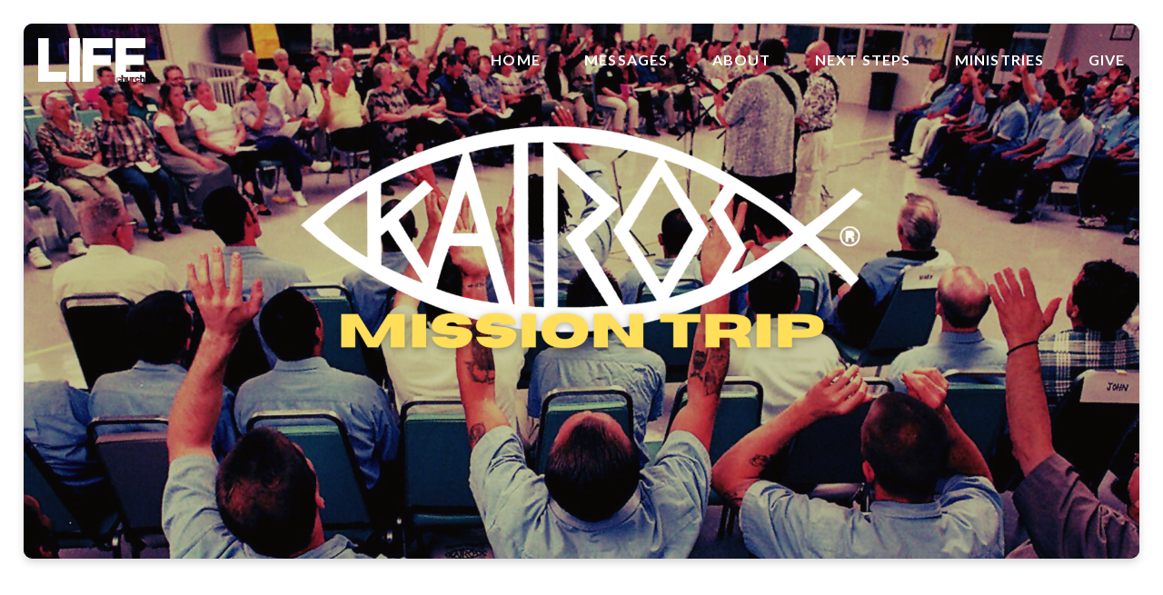

--- FILE ---
content_type: text/html; charset=UTF-8
request_url: https://yourlifechurch.org/event/kairos-trip/
body_size: 7056
content:

<!DOCTYPE html><!--[if lt IE 7]> <html class="no-js lt-ie9 lt-ie8 lt-ie7" lang="en-US"> <![endif]--><!--[if IE 7]> <html class="no-js lt-ie9 lt-ie8" lang="en-US"> <![endif]--><!--[if IE 8]> <html class="no-js lt-ie9" lang="en-US"> <![endif]--><!--[if gt IE 8]><!--> <html class="no-js" lang="en-US"> <!--<![endif]--><head> <meta charset="utf-8"> <title>Kairos Prison Ministry Trip | Life Church</title> <meta name="viewport" content="width=device-width, initial-scale=1"> <link rel="profile" href="http://gmpg.org/xfn/11"> <link rel="pingback" href="https://yourlifechurch.org/xmlrpc.php"> <link rel='dns-prefetch' href='//cdnjs.cloudflare.com'/><link rel='dns-prefetch' href='//js.stripe.com'/><link rel='dns-prefetch' href='//lifechurchleander.thechurchco.com'/><link rel='dns-prefetch' href='//s.w.org'/> <script type="text/javascript">
			window._wpemojiSettings = {"baseUrl":"https:\/\/s.w.org\/images\/core\/emoji\/2.3\/72x72\/","ext":".png","svgUrl":"https:\/\/s.w.org\/images\/core\/emoji\/2.3\/svg\/","svgExt":".svg","source":{"wpemoji":"https:\/\/yourlifechurch.org\/wp-includes\/js\/wp-emoji.js?ver=2.8.0","twemoji":"https:\/\/yourlifechurch.org\/wp-includes\/js\/twemoji.js?ver=2.8.0"}};
			( function( window, document, settings ) {
	var src, ready, ii, tests;

	/*
	 * Create a canvas element for testing native browser support
	 * of emoji.
	 */
	var canvas = document.createElement( 'canvas' );
	var context = canvas.getContext && canvas.getContext( '2d' );

	/**
	 * Check if two sets of Emoji characters render the same.
	 *
	 * @param set1 array Set of Emoji characters.
	 * @param set2 array Set of Emoji characters.
	 * @returns {boolean} True if the two sets render the same.
	 */
	function emojiSetsRenderIdentically( set1, set2 ) {
		var stringFromCharCode = String.fromCharCode;

		// Cleanup from previous test.
		context.clearRect( 0, 0, canvas.width, canvas.height );
		context.fillText( stringFromCharCode.apply( this, set1 ), 0, 0 );
		var rendered1 = canvas.toDataURL();

		// Cleanup from previous test.
		context.clearRect( 0, 0, canvas.width, canvas.height );
		context.fillText( stringFromCharCode.apply( this, set2 ), 0, 0 );
		var rendered2 = canvas.toDataURL();

		return rendered1 === rendered2;
	}

	/**
	 * Detect if the browser supports rendering emoji or flag emoji. Flag emoji are a single glyph
	 * made of two characters, so some browsers (notably, Firefox OS X) don't support them.
	 *
	 * @since 4.2.0
	 *
	 * @param type {String} Whether to test for support of "flag" or "emoji".
	 * @return {Boolean} True if the browser can render emoji, false if it cannot.
	 */
	function browserSupportsEmoji( type ) {
		var isIdentical;

		if ( ! context || ! context.fillText ) {
			return false;
		}

		/*
		 * Chrome on OS X added native emoji rendering in M41. Unfortunately,
		 * it doesn't work when the font is bolder than 500 weight. So, we
		 * check for bold rendering support to avoid invisible emoji in Chrome.
		 */
		context.textBaseline = 'top';
		context.font = '600 32px Arial';

		switch ( type ) {
			case 'flag':
				/*
				 * Test for UN flag compatibility. This is the least supported of the letter locale flags,
				 * so gives us an easy test for full support.
				 *
				 * To test for support, we try to render it, and compare the rendering to how it would look if
				 * the browser doesn't render it correctly ([U] + [N]).
				 */
				isIdentical = emojiSetsRenderIdentically(
					[ 55356, 56826, 55356, 56819 ],
					[ 55356, 56826, 8203, 55356, 56819 ]
				);

				if ( isIdentical ) {
					return false;
				}

				/*
				 * Test for English flag compatibility. England is a country in the United Kingdom, it
				 * does not have a two letter locale code but rather an five letter sub-division code.
				 *
				 * To test for support, we try to render it, and compare the rendering to how it would look if
				 * the browser doesn't render it correctly (black flag emoji + [G] + [B] + [E] + [N] + [G]).
				 */
				isIdentical = emojiSetsRenderIdentically(
					[ 55356, 57332, 56128, 56423, 56128, 56418, 56128, 56421, 56128, 56430, 56128, 56423, 56128, 56447 ],
					[ 55356, 57332, 8203, 56128, 56423, 8203, 56128, 56418, 8203, 56128, 56421, 8203, 56128, 56430, 8203, 56128, 56423, 8203, 56128, 56447 ]
				);

				return ! isIdentical;
			case 'emoji':
				/*
				 * Emoji 5 has fairies of all genders.
				 *
				 * To test for support, try to render a new emoji (fairy, male), then compares
				 * it to how it would look if the browser doesn't render it correctly
				 * (fairy + male sign).
				 */
				isIdentical = emojiSetsRenderIdentically(
					[ 55358, 56794, 8205, 9794, 65039 ],
					[ 55358, 56794, 8203, 9794, 65039 ]
				);
				return ! isIdentical;
		}

		return false;
	}

	function addScript( src ) {
		var script = document.createElement( 'script' );

		script.src = src;
		script.defer = script.type = 'text/javascript';
		document.getElementsByTagName( 'head' )[0].appendChild( script );
	}

	tests = Array( 'flag', 'emoji' );

	settings.supports = {
		everything: true,
		everythingExceptFlag: true
	};

	for( ii = 0; ii < tests.length; ii++ ) {
		settings.supports[ tests[ ii ] ] = browserSupportsEmoji( tests[ ii ] );

		settings.supports.everything = settings.supports.everything && settings.supports[ tests[ ii ] ];

		if ( 'flag' !== tests[ ii ] ) {
			settings.supports.everythingExceptFlag = settings.supports.everythingExceptFlag && settings.supports[ tests[ ii ] ];
		}
	}

	settings.supports.everythingExceptFlag = settings.supports.everythingExceptFlag && ! settings.supports.flag;

	settings.DOMReady = false;
	settings.readyCallback = function() {
		settings.DOMReady = true;
	};

	if ( ! settings.supports.everything ) {
		ready = function() {
			settings.readyCallback();
		};

		if ( document.addEventListener ) {
			document.addEventListener( 'DOMContentLoaded', ready, false );
			window.addEventListener( 'load', ready, false );
		} else {
			window.attachEvent( 'onload', ready );
			document.attachEvent( 'onreadystatechange', function() {
				if ( 'complete' === document.readyState ) {
					settings.readyCallback();
				}
			} );
		}

		src = settings.source || {};

		if ( src.concatemoji ) {
			addScript( src.concatemoji );
		} else if ( src.wpemoji && src.twemoji ) {
			addScript( src.twemoji );
			addScript( src.wpemoji );
		}
	}

} )( window, document, window._wpemojiSettings );
		</script> <style type="text/css">img.wp-smiley,img.emoji { display: inline !important; border: none !important; box-shadow: none !important; height: 1em !important; width: 1em !important; margin: 0 .07em !important; vertical-align: -0.1em !important; background: none !important; padding: 0 !important;}</style><link rel='stylesheet' id='thechurchco-theme-css' href='https://yourlifechurch.org/wp-content/themes/church-float/assets/dist/css/site.min.css?ver=1.5.1' type='text/css' media='all'/><script type='text/javascript' src='https://v1staticassets.thechurchco.com/includes/js/jquery/jquery.js?ver=1.12.4'></script><script type='text/javascript' src='https://v1staticassets.thechurchco.com/includes/js/jquery/jquery-migrate.js?ver=1.4.1'></script><script type='text/javascript' src='https://yourlifechurch.org/wp-content/themes/church-float/assets/dist/js/modernizr.min.js?ver=2.8.3'></script><link rel='https://api.w.org/' href='https://yourlifechurch.org/wp-json/'/><link rel="EditURI" type="application/rsd+xml" title="RSD" href="https://yourlifechurch.org/xmlrpc.php?rsd"/><link rel="wlwmanifest" type="application/wlwmanifest+xml" href="https://yourlifechurch.org/wp-includes/wlwmanifest.xml"/> <link rel='prev' title='Deck the Church!' href='https://yourlifechurch.org/event/deck-the-church/'/><link rel='next' title='Laces Back to School Shoe Event &#8211; HCCM' href='https://yourlifechurch.org/event/laces-back-to-school-shoe-event-hccm/'/><meta name="generator" content="THECHURCHCO 2.8.0"><link rel='shortlink' href='https://yourlifechurch.org/?p=3196'/><link rel="alternate" type="application/json+oembed" href="https://yourlifechurch.org/wp-json/oembed/1.0/embed?url=https%3A%2F%2Fyourlifechurch.org%2Fevent%2Fkairos-trip%2F"/><link rel="alternate" type="text/xml+oembed" href="https://yourlifechurch.org/wp-json/oembed/1.0/embed?url=https%3A%2F%2Fyourlifechurch.org%2Fevent%2Fkairos-trip%2F&#038;format=xml"/><link href='https://fonts.googleapis.com/css?family=Montserrat:400,700|Lato:400,700,300' rel='stylesheet' type='text/css'><link rel="stylesheet" id="thechurchco-customizer-css" href="/api/v1/branding.css?v=1.15" type="text/css" media="all"/><meta name="robots" content="noodp"/><meta property="og:image" content="https://thechurchco-production.s3.amazonaws.com/uploads/sites/3749/2022/07/missions-trip.png"><meta property="og:title" content="Kairos Prison Ministry Trip | Life Church"><meta property="og:url" content="https://yourlifechurch.org/event/kairos-trip/"><meta property="og:site_name" content="Life Church"><meta property="og:type" content="website"/><meta name="twitter:card" content="summary"/><meta name="twitter:title" content="Kairos Prison Ministry Trip | Life Church"/><meta name="twitter:image" content="https://thechurchco-production.s3.amazonaws.com/uploads/sites/3749/2022/07/missions-trip.png"/><link rel="canonical" href="https://yourlifechurch.org/event/kairos-trip/"/> <script>

			(function(i,s,o,g,r,a,m){i['GoogleAnalyticsObject']=r;i[r]=i[r]||function(){
				(i[r].q=i[r].q||[]).push(arguments)},i[r].l=1*new Date();a=s.createElement(o),
				m=s.getElementsByTagName(o)[0];a.async=1;a.src=g;m.parentNode.insertBefore(a,m)
			})(window,document,'script','//www.google-analytics.com/analytics.js','ga');

			// This Site
							ga('create', "UA-199076834-1", 'auto');
				ga('send', 'pageview');
						
			
			// Global Tracking
			ga('create', "UA-73740581-4", {'name':'global'});
			ga('global.send', 'pageview');

		</script> <script async src="https://www.googletagmanager.com/gtag/js?id=G-XH16RT9B1H"></script> <script>
		window.dataLayer = window.dataLayer || [];
		function gtag(){dataLayer.push(arguments);}
		gtag('js', new Date());
		gtag('config', 'G-XH16RT9B1H',{'groups':'globaltracking'});
				</script> <script>

        var thechurchcoRecaptchas = [];

        // Recaptcha: Ninja
        var thechurchcoRecaptchaOnLoadCallback = function(){

            var $ = jQuery;
            var recaptchas = {};
            var rID = 0; 

            // Get All Ninja Forms

            $('.ninja-forms-cont').each(function(index){
                
                

                rID++;

                // Scope Form
                var $form = $(this);
                var form_id = $form.context.id+'_'+rID;

                // Tracking
                var tracking = $form.closest('[data-form-tracker]').attr('data-form-tracker');
               
                // Create Container
                var $container = $('<div class="field-wrap" data-tcc-google-recaptcha><div id="'+form_id+'_recaptcha">---RECAPTCHA---</div></div>');

                // Get Submit
                var $submitWrap = $form.find('.submit-wrap');

                // Check if we are in an Iframe or not.
                // Recaptchas don't work well in iFrames so we aren't going to use them.
                if ( self !== top ) {
                    // We need to pass the recaptcha check though so lets fake an answer.
                    var $fakeRecapcha = $('<input type="hidden" name="g-recaptcha-response" value="bypassrecaptcha" />');
                    $fakeRecapcha.insertBefore($submitWrap);
                    return;
                }


                // Insert
                $container.insertBefore($submitWrap)

                // Convert to ReCaptcha
                var wigdet = grecaptcha.render(form_id+'_recaptcha', {
                    'sitekey' : '6LdOFbYUAAAAANCAQ3n-0fCDwDEKpbUTRDCM1QBt',
                });

                thechurchcoRecaptchas.push(wigdet);

                // Clear Captcha on Submit
                $submitWrap.find('[type="submit"]').on('click',function(e){

                    // Track
                    var args = { 'send_to': 'globaltracking' }
                    if(tracking) {
                        gtag('event', tracking, {});
                        gtag('event', tracking, args);
                    }


                    // Reset
                    setTimeout(function(){
                        for(var i=0; i < thechurchcoRecaptchas.length; i++){
                            grecaptcha.reset(thechurchcoRecaptchas[i]);
                        }
                    },5000);
                })

            });

            // Signup Form.
            // if(window.Signup) window.Signup.setupGoogleRecaptcha();

        }

    </script> <link rel="icon" href="https://res.cloudinary.com/thechurchcoproduction/image/fetch/f_auto/https://thechurchco-production.s3.amazonaws.com/uploads/sites/3749/2016/03/cropped-logo-icon-grey-32x32.png" sizes="32x32"/><link rel="icon" href="https://res.cloudinary.com/thechurchcoproduction/image/fetch/f_auto/https://thechurchco-production.s3.amazonaws.com/uploads/sites/3749/2016/03/cropped-logo-icon-grey-192x192.png" sizes="192x192"/><link rel="apple-touch-icon-precomposed" href="https://res.cloudinary.com/thechurchcoproduction/image/fetch/f_auto/https://thechurchco-production.s3.amazonaws.com/uploads/sites/3749/2016/03/cropped-logo-icon-grey-180x180.png"/><meta name="msapplication-TileImage" content="https://res.cloudinary.com/thechurchcoproduction/image/fetch/f_auto/https://thechurchco-production.s3.amazonaws.com/uploads/sites/3749/2016/03/cropped-logo-icon-grey-270x270.png"/></head><body class="events-template-default single single-events postid-3196"><main class="tcc-main-content"> <div class="top-bar navigation-display-transparent "> <div class="top-bar-container"> <div class="logo logo-landscape default"><a href="/"><img src="https://thechurchco-production.s3.amazonaws.com/uploads/sites/3749/2021/05/LFC233-Logo-4.png" loading="lazy"></a></div> <nav class="primary"> <ul id="menu-main-menu-1" class="menu-primary"><li class="menu-item menu-item-type-custom menu-item-object-custom menu-item-48"><a href="/#home">Home</a></li><li class="menu-item menu-item-type-post_type menu-item-object-page menu-item-has-children menu-item-129"><a href="https://yourlifechurch.org/messages/">Messages</a><ul class="sub-menu"> <li class="menu-item menu-item-type-custom menu-item-object-custom menu-item-1575"><a href="https://lifechurchleander.online.church/">Livestream Services</a></li> <li class="menu-item menu-item-type-post_type menu-item-object-page menu-item-1078"><a href="https://yourlifechurch.org/messages/past-sermons/">Past Sermons</a></li></ul></li><li class="menu-item menu-item-type-post_type menu-item-object-page menu-item-has-children menu-item-50"><a href="https://yourlifechurch.org/about/">About</a><ul class="sub-menu"> <li class="menu-item menu-item-type-post_type menu-item-object-page menu-item-380"><a href="https://yourlifechurch.org/about/statements/">Our Statements</a></li> <li class="menu-item menu-item-type-post_type menu-item-object-page menu-item-412"><a href="https://yourlifechurch.org/about/leadership/">Leadership</a></li> <li class="menu-item menu-item-type-post_type menu-item-object-page menu-item-1267"><a href="https://yourlifechurch.org/about/employment/">Employment Opportunities</a></li></ul></li><li class="menu-item menu-item-type-post_type menu-item-object-page menu-item-has-children menu-item-354"><a href="https://yourlifechurch.org/next-steps/">Next Steps</a><ul class="sub-menu"> <li class="menu-item menu-item-type-post_type menu-item-object-page menu-item-1305"><a href="https://yourlifechurch.org/baptism/">Baptism</a></li> <li class="menu-item menu-item-type-custom menu-item-object-custom menu-item-1612"><a href="https://yourlifechurch.org/ministries/adults/classes/discover-life-church/">Join Life Church</a></li> <li class="menu-item menu-item-type-custom menu-item-object-custom menu-item-1579"><a href="https://lifechurchleander.ccbchurch.com/goto/forms/14/responses/new">Serve</a></li> <li class="menu-item menu-item-type-post_type menu-item-object-page menu-item-4466"><a href="https://yourlifechurch.org/next-steps/groups/">Groups</a></li> <li class="menu-item menu-item-type-post_type menu-item-object-page menu-item-7433"><a href="https://yourlifechurch.org/the-table/">The Table</a></li> <li class="menu-item menu-item-type-post_type menu-item-object-page menu-item-2127"><a href="https://yourlifechurch.org/next-steps/bold-stories/">BOLD Stories</a></li> <li class="menu-item menu-item-type-post_type menu-item-object-page menu-item-3960"><a href="https://yourlifechurch.org/next-steps/sent-life/">Sent Life</a></li> <li class="menu-item menu-item-type-post_type menu-item-object-page menu-item-1582"><a href="https://yourlifechurch.org/ministries/adults/classes/">Classes</a></li> <li class="menu-item menu-item-type-post_type menu-item-object-page menu-item-1580"><a href="https://yourlifechurch.org/ministries/adults/classes/celebrate-recovery/">Celebrate Recovery</a></li> <li class="menu-item menu-item-type-post_type menu-item-object-page menu-item-5378"><a href="https://yourlifechurch.org/rightnow-media/">RightNow Media</a></li></ul></li><li class="menu-item menu-item-type-post_type menu-item-object-page menu-item-has-children menu-item-349"><a href="https://yourlifechurch.org/ministries/">Ministries</a><ul class="sub-menu"> <li class="menu-item menu-item-type-post_type menu-item-object-page menu-item-410"><a href="https://yourlifechurch.org/ministries/kids-life/">Kids</a></li> <li class="menu-item menu-item-type-post_type menu-item-object-page menu-item-507"><a href="https://yourlifechurch.org/studentlife/">Students</a></li> <li class="menu-item menu-item-type-post_type menu-item-object-page menu-item-407"><a href="https://yourlifechurch.org/ministries/adults/">Adults</a></li> <li class="menu-item menu-item-type-post_type menu-item-object-page menu-item-4413"><a href="https://yourlifechurch.org/ministries/kids-life/kids-day-out/">Kids Day Out</a></li> <li class="menu-item menu-item-type-post_type menu-item-object-page menu-item-1613"><a href="https://yourlifechurch.org/next-steps/missions/">Missions</a></li> <li class="menu-item menu-item-type-post_type menu-item-object-page menu-item-517"><a href="https://yourlifechurch.org/ministries/help-and-prayer/">Help and Prayer</a></li></ul></li><li class="menu-item menu-item-type-post_type menu-item-object-page menu-item-137"><a href="https://yourlifechurch.org/give/">Give</a></li></ul> </nav> <nav class="mobile"> <ul id="menu-main-menu-2" class="menu-mobile"><li class="menu-item menu-item-type-custom menu-item-object-custom menu-item-48"><a href="/#home">Home</a></li><li class="menu-item menu-item-type-post_type menu-item-object-page menu-item-has-children menu-item-129"><a href="https://yourlifechurch.org/messages/">Messages</a><ul class="sub-menu"> <li class="menu-item menu-item-type-custom menu-item-object-custom menu-item-1575"><a href="https://lifechurchleander.online.church/">Livestream Services</a></li> <li class="menu-item menu-item-type-post_type menu-item-object-page menu-item-1078"><a href="https://yourlifechurch.org/messages/past-sermons/">Past Sermons</a></li></ul></li><li class="menu-item menu-item-type-post_type menu-item-object-page menu-item-has-children menu-item-50"><a href="https://yourlifechurch.org/about/">About</a><ul class="sub-menu"> <li class="menu-item menu-item-type-post_type menu-item-object-page menu-item-380"><a href="https://yourlifechurch.org/about/statements/">Our Statements</a></li> <li class="menu-item menu-item-type-post_type menu-item-object-page menu-item-412"><a href="https://yourlifechurch.org/about/leadership/">Leadership</a></li> <li class="menu-item menu-item-type-post_type menu-item-object-page menu-item-1267"><a href="https://yourlifechurch.org/about/employment/">Employment Opportunities</a></li></ul></li><li class="menu-item menu-item-type-post_type menu-item-object-page menu-item-has-children menu-item-354"><a href="https://yourlifechurch.org/next-steps/">Next Steps</a><ul class="sub-menu"> <li class="menu-item menu-item-type-post_type menu-item-object-page menu-item-1305"><a href="https://yourlifechurch.org/baptism/">Baptism</a></li> <li class="menu-item menu-item-type-custom menu-item-object-custom menu-item-1612"><a href="https://yourlifechurch.org/ministries/adults/classes/discover-life-church/">Join Life Church</a></li> <li class="menu-item menu-item-type-custom menu-item-object-custom menu-item-1579"><a href="https://lifechurchleander.ccbchurch.com/goto/forms/14/responses/new">Serve</a></li> <li class="menu-item menu-item-type-post_type menu-item-object-page menu-item-4466"><a href="https://yourlifechurch.org/next-steps/groups/">Groups</a></li> <li class="menu-item menu-item-type-post_type menu-item-object-page menu-item-7433"><a href="https://yourlifechurch.org/the-table/">The Table</a></li> <li class="menu-item menu-item-type-post_type menu-item-object-page menu-item-2127"><a href="https://yourlifechurch.org/next-steps/bold-stories/">BOLD Stories</a></li> <li class="menu-item menu-item-type-post_type menu-item-object-page menu-item-3960"><a href="https://yourlifechurch.org/next-steps/sent-life/">Sent Life</a></li> <li class="menu-item menu-item-type-post_type menu-item-object-page menu-item-1582"><a href="https://yourlifechurch.org/ministries/adults/classes/">Classes</a></li> <li class="menu-item menu-item-type-post_type menu-item-object-page menu-item-1580"><a href="https://yourlifechurch.org/ministries/adults/classes/celebrate-recovery/">Celebrate Recovery</a></li> <li class="menu-item menu-item-type-post_type menu-item-object-page menu-item-5378"><a href="https://yourlifechurch.org/rightnow-media/">RightNow Media</a></li></ul></li><li class="menu-item menu-item-type-post_type menu-item-object-page menu-item-has-children menu-item-349"><a href="https://yourlifechurch.org/ministries/">Ministries</a><ul class="sub-menu"> <li class="menu-item menu-item-type-post_type menu-item-object-page menu-item-410"><a href="https://yourlifechurch.org/ministries/kids-life/">Kids</a></li> <li class="menu-item menu-item-type-post_type menu-item-object-page menu-item-507"><a href="https://yourlifechurch.org/studentlife/">Students</a></li> <li class="menu-item menu-item-type-post_type menu-item-object-page menu-item-407"><a href="https://yourlifechurch.org/ministries/adults/">Adults</a></li> <li class="menu-item menu-item-type-post_type menu-item-object-page menu-item-4413"><a href="https://yourlifechurch.org/ministries/kids-life/kids-day-out/">Kids Day Out</a></li> <li class="menu-item menu-item-type-post_type menu-item-object-page menu-item-1613"><a href="https://yourlifechurch.org/next-steps/missions/">Missions</a></li> <li class="menu-item menu-item-type-post_type menu-item-object-page menu-item-517"><a href="https://yourlifechurch.org/ministries/help-and-prayer/">Help and Prayer</a></li></ul></li><li class="menu-item menu-item-type-post_type menu-item-object-page menu-item-137"><a href="https://yourlifechurch.org/give/">Give</a></li></ul> <div class="menu-mobile-handle-container"> <span class="menu-mobile-handle-top"></span> <span class="menu-mobile-handle-middle"></span> <span class="menu-mobile-handle-bottom"></span> </div> </nav> </div></div> <header class="post" style="background-image:url(https://thechurchco-production.s3.amazonaws.com/uploads/sites/3749/2022/07/missions-trip-2000x960.png);"> <img src="https://thechurchco-production.s3.amazonaws.com/uploads/sites/3749/2022/07/missions-trip-2000x960.png" loading="lazy"/> </header> <section class="row lightbg"> <div class="container"> <div class="post-content"> <h4>Kairos Prison Ministry Trip</h4> <div class="event-details"> <p class="date"> <span class="icon icon-clock"></span> <span class="event-date">August 3 - 6 2023</span> </p> </div> <p>Every year Life Church works with Kairos Prison Ministry to show the love of Jesus to prisoners who desperately need to experience hope and forgiveness. Our next trip is scheduled for August 3-6.</p><p>&nbsp;</p><p>Though ministry will take place in a Men&#8217;s prison, there are opportunities for both men and women to serve.</p><p>&nbsp;</p> <div class="repeater-buttons "> <a href="https://lifechurchleander.ccbchurch.com/goto/forms/464/responses/new" class="button-primary single-line" target="_blank"> <span class="text">INTEREST FORM</span></a> </div> </div> </div> </section> <footer class="default row icon-columns-row" id="contact"> <div class="container"> <div class="contact-wrap"> <div class="row-column column-three"> <p> <a href="mailto:info@yourlifechurch.org" aria-label="Contact us via email"> <span class="icon icon-mail" aria-hidden="true"></span> <span class="sr-only">Contact us via email</span> </a> </p> <h6>Email Us!</h6> <p><a href="mailto:info@yourlifechurch.org">info@yourlifechurch.org</a></p> </div> <div class="row-column column-three"> <p> <a href="tel:(512) 260-5151" aria-label="Call us at (512) 260-5151"> <span class="icon icon-phone" aria-hidden="true"></span> <span class="sr-only">Call us at (512) 260-5151</span> </a> </p> <h6>Call Us!</h6> <p><a href="tel:(512) 260-5151">(512) 260-5151</a></p> </div> <div class="row-column column-three"> <p> <a href="https://www.google.com/maps/place/Life+Church/@30.5715093,-97.8293882,17z/data=!4m13!1m7!3m6!1s0x865b2b7f0a95752b:0x7e22f6e068230b5f!2s1393+E+Woodview+Dr,+Leander,+TX+78641!3b1!8m2!3d30.5715093!4d-97.8271995!3m4!1s0x865b2b7f6cae6339:0x83f1dc4f80d80ac8!8m2!3d30.5731021!4d-97.8279036" target="_blank" aria-label="View map of our location"> <span class="icon icon-location" aria-hidden="true"></span> <span class="sr-only">View map of our location</span> </a> </p> <h6>Join Us!</h6> <p><a href="https://www.google.com/maps/place/Life+Church/@30.5715093,-97.8293882,17z/data=!4m13!1m7!3m6!1s0x865b2b7f0a95752b:0x7e22f6e068230b5f!2s1393+E+Woodview+Dr,+Leander,+TX+78641!3b1!8m2!3d30.5715093!4d-97.8271995!3m4!1s0x865b2b7f6cae6339:0x83f1dc4f80d80ac8!8m2!3d30.5731021!4d-97.8279036" target="_blank">East Woodview Drive</a></p> </div> <div class="row-column column-three"> <p> <a href="https://pushpay.com/g/lifechurchleander" target="_blank" aria-label="Give online"> <span class="icon icon-credit-card" aria-hidden="true"></span> <span class="sr-only">Give online</span> </a> </p> <h6>Give Here!</h6> <p><a href="https://pushpay.com/g/lifechurchleander" target="_blank">Give Online</a></p> </div> </div> <div class="social"> <a target="_blank" href="https://www.facebook.com/yourlifechurch"><span class="icon-facebook"></span></a> <a target="_blank" href="https://www.instagram.com/yourlifechurch/"><span class="icon-instagram"></span></a> <a target="_blank" href="https://www.youtube.com/c/LifeChurchLeander/featured"><span class="icon-play"></span></a> </div> <div class="footer-nav"> <ul id="menu-main-menu-3" class="footer-menu"><li class="menu-item menu-item-type-custom menu-item-object-custom menu-item-48"><a href="/#home">Home</a></li><li class="menu-item menu-item-type-post_type menu-item-object-page menu-item-has-children menu-item-129"><a href="https://yourlifechurch.org/messages/">Messages</a></li><li class="menu-item menu-item-type-post_type menu-item-object-page menu-item-has-children menu-item-50"><a href="https://yourlifechurch.org/about/">About</a></li><li class="menu-item menu-item-type-post_type menu-item-object-page menu-item-has-children menu-item-354"><a href="https://yourlifechurch.org/next-steps/">Next Steps</a></li><li class="menu-item menu-item-type-post_type menu-item-object-page menu-item-has-children menu-item-349"><a href="https://yourlifechurch.org/ministries/">Ministries</a></li><li class="menu-item menu-item-type-post_type menu-item-object-page menu-item-137"><a href="https://yourlifechurch.org/give/">Give</a></li></ul> </div> <div class="copyright">&copy; 2026 Life Church. All Rights Reserved. Non Profit 501c.</div> </div> <div class="rep-platform"><a target="_blank" href="https://thechurchco.com/?utm_source=v1site&utm_medium=yourlifechurch.org&utm_campaign=footer&utm_id=footer">The Church Co</a></div> </footer> <TCCAnnouncements site="https://yourlifechurch.org" theme="float" pid="3196" time="6000"> </TCCAnnouncements> <script>
		function nativePostMessage(action, data){
			if (!window.parent) return;
			var customData = { action, data };
			window.parent.postMessage(JSON.parse(JSON.stringify(customData)), '*')
		}

		var TCCBroadcastResize = function(){setTimeout(function(){if(!window.parent) return;window.parent.postMessage(JSON.parse(JSON.stringify({action:'RESIZE_PARENT',data: {height: document.documentElement.offsetHeight,origin: window.location.href}})), '*')},250)}
		document.addEventListener("DOMContentLoaded", function(){TCCBroadcastResize();});
		function inIframe(){
			try {
				return window.self !== window.top;
			} catch (e) {
				return true;
			}
		}

		// Some embeds aren't part of web components we need to resize on an interval
		if(inIframe()){

			// On Load
			nativePostMessage('RESIZE_PARENT', {height: document.documentElement.offsetHeight,origin: window.location.href})
			
			// Every Three Seconds
			setInterval(function(){nativePostMessage('RESIZE_PARENT', {height: document.documentElement.offsetHeight,origin: window.location.href})},3000)
			
		}


		</script> <script src="https://www.google.com/recaptcha/api.js?onload=thechurchcoRecaptchaOnLoadCallback&render=explicit" async defer></script><script type='text/javascript' src='https://cdnjs.cloudflare.com/ajax/libs/jquery-cookie/1.4.1/jquery.cookie.min.js?ver=1.4.1'></script><script type='text/javascript' src='https://cdnjs.cloudflare.com/ajax/libs/jquery-validate/1.15.0/jquery.validate.min.js?ver=2.0.1'></script><script type='text/javascript' src='https://cdnjs.cloudflare.com/ajax/libs/jquery.payment/1.3.2/jquery.payment.min.js?ver=2.0.1'></script><script type='text/javascript' src='https://yourlifechurch.org/wp-content/themes/church-float/assets/dist/js/site.js?ver=1.5.1'></script><script type='text/javascript' src='https://v1staticassets.thechurchco.com/includes/js/wp-embed.js?ver=tcc2.8.0'></script> </main></body></html>
<!--compressed, size saved 2.94%. From 33218 bytes, now 32242 bytes-->

--- FILE ---
content_type: text/css; charset: UTF-8;charset=UTF-8
request_url: https://yourlifechurch.org/api/v1/branding.css?v=1.15
body_size: 1957
content:
:root { --brand-color:#3a618f;  --brand-color-darkened:#294465;  --brand-color-lightened:#7691b1;  --navbar-color:#1e1e1e;  --navbar-color-darkened:#151515;  --navbar-color-lightened:#626262;  --navbar-link-color:#ffffff;  --navbar-link-color-darkened:#b3b3b3;  :#ffffff;  --brand-text-color:#ffffff;  --brand-text-color-darkened:#b3b3b3;  --brand-text-color-lightened:#ffffff;  --secondary-color:#f7941d;  --secondary-color-darkened:#ad6815;  --secondary-color-lightened:#fab561;  --tertiary-text-color:#3a618f;  --tertiary-text-color-darkened:#294465;  --tertiary-text-color-lightened:#7691b1;  --body-font:'Lato', sans-serif;  --heading-font:'Montserrat', sans-serif;  ; }/**
 * Customizer Overrides: Emphasis
 **/


/*
// ------------------------------------
// Fonts
// ------------------------------------
*/
body {
	background-color: @thechurchsite_row_light_color;
}
body, p { 
	font-family: 'Lato', sans-serif; 
	font-weight: @thechurchsite_body_weight;
}


h1,h2,h3,h4,h5,h6,blockquote,header .header-title { font-family: 'Montserrat', sans-serif;  ; font-weight: @thechurchsite_heading_weight; }

header.default.-search form input { font-family: 'Montserrat', sans-serif;  ; font-weight:@thechurchsite_heading_weight; }




/*
// ------------------------------------
// Primary Color
// ------------------------------------
*/

button.primary,
.button-primary,
input.button-primary {
	color: #ffffff !important;
}

button.primary:after,
.button-primary:after,
input.button-primary:after {
	background-color: #3a618f !important;
}

input[type="submit"] {
    color: #ffffff !important;
    background-color: #3a618f !important;
}
.brandbg input[type="submit"],
.brandbg .button-primary,
.brandbg button.primary  {
	color: #3a618f !important;
	background-color: #ffffff !important;
}
.brandbg .button-primary:after,
.brandbg button.primary:after  {
	background-color: #ffffff !important;
}

.secondbg input[type="submit"],
.secondbg .button-primary,
.bransecondbgdbg button.primary  {
	color: #f7941d !important;
	background-color: @thechurchsite_secondary_text_color !important;
}
.secondbg .button-primary:after,
.secondbg button.primary:after  {
	background-color: @thechurchsite_secondary_text_color !important;
}

.thirdbg input[type="submit"],
.thirdbg .button-primary,
.thirdbg button.primary  {
	color: @thechurchsite_tertiary_color !important;
	background-color: #3a618f !important;
}
.thirdbg .button-primary:after,
.thirdbg button.primary:after  {
	background-color: #3a618f !important;
}


/* Hover no span */
button.primary:hover,
.button-primary:hover,
input.button-primary:hover {
	color: #ffffff;
}

button.primary:hover span,
.button-primary:hover span,
input.button-primary:hover span {
	color: #ffffff;

}

input[type="button"],
input[type="reset"] {

	color: #3a618f;
	font-family: 'Lato', sans-serif;
	font-weight: @thechurchsite_body_weight;

}

/*
// ------------------------------------
// Cards
// ------------------------------------
*/


/*
// ------------------------------------
// Form Inputs
// ------------------------------------
*/


textarea:focus,
input[type="text"]:focus,
input[type="password"]:focus,
input[type="datetime"]:focus,
input[type="datetime-local"]:focus,
input[type="date"]:focus,
input[type="month"]:focus,
input[type="time"]:focus,
input[type="week"]:focus,
input[type="number"]:focus,
input[type="email"]:focus,
input[type="url"]:focus,
input[type="search"]:focus,
input[type="tel"]:focus,
input[type="image"]:focus,
input[type="color"]:focus,
select:focus {

	/* border-bottom: 2px solid #3a618f; */

}


.imagebg textarea:focus,
.imagebg input[type="text"]:focus,
.imagebg input[type="password"]:focus,
.imagebg input[type="datetime"]:focus,
.imagebg input[type="datetime-local"]:focus,
.imagebg input[type="date"]:focus,
.imagebg input[type="month"]:focus,
.imagebg input[type="time"]:focus,
.imagebg input[type="week"]:focus,
.imagebg input[type="number"]:focus,
.imagebg input[type="email"]:focus,
.imagebg input[type="url"]:focus,
.imagebg input[type="search"]:focus,
.imagebg input[type="tel"]:focus,
.imagebg input[type="image"]:focus,
.imagebg input[type="color"]:focus,
.imagebg select:focus {

	/* border-bottom: 2px solid #FFF; */

}


a { color: #3a618f; }

/*
// ------------------------------------
// Row Colors
// ------------------------------------
*/

.row .row-title:after,
.quote-row .source:after { background-color: #3a618f; }

.lightbg { background-color: @thechurchsite_row_light_color; color: @thechurchsite_row_light_text_color; }
.lightbg .button-outlined { 
	/* box-shadow: inset 0 0 0 2px @thechurchsite_row_light_text_color;  */
	color: @thechurchsite_row_light_text_color; }
.lightbg .button-outlined:after { background: @thechurchsite_row_light_text_color; }
.lightbg .button-outlined:hover span { color: @thechurchsite_row_light_color; }
.lightbg .row-column a .icon { color: @thechurchsite_row_light_text_color; }

.darkbg  { background-color: @thechurchsite_row_dark_color; color: @thechurchsite_row_dark_text_color; }
.darkbg .button-outlined { 
	/* box-shadow: inset 0 0 0 2px @thechurchsite_row_dark_text_color;  */
	color: @thechurchsite_row_dark_text_color; }
.darkbg .button-outlined:after { background: @thechurchsite_row_dark_text_color; }
.darkbg .button-outlined:hover span { color: @thechurchsite_row_dark_color; }
.darkbg .row-column a .icon { color: @thechurchsite_row_dark_text_color; }

.brandbg { background-color: #3a618f; color: #ffffff; }
.brandbg .button-outlined { color: #ffffff; }
.brandbg .button-outlined:after { background: #ffffff; }
.brandbg .row-column a .icon { color: #ffffff; }
.brandbg a { color: currentColor; font-weight: bold; }
.brandbg .button-primary { color: #ffffff; }
.brandbg .button-primary:after { background: #ffffff; }
.brandbg .button-primary:hover { color: #3a618f; }
.brandbg .button-primary:hover span { color: #3a618f; }
.brandbg .button-outlined:hover { color: #3a618f; }
.brandbg .button-outlined:hover span { color: #3a618f; }

.secondbg { background-color: #f7941d; color: @thechurchsite_secondary_text_color; }
.secondbg .button-outlined { color: @thechurchsite_secondary_text_color; }
.secondbg .button-outlined:after { background: @thechurchsite_secondary_text_color; }
.secondbg .row-column a .icon { color: @thechurchsite_secondary_text_color; }
.secondbg a { color: currentColor; font-weight: bold; }
.secondbg .button-primary { color: @thechurchsite_secondary_text_color; }
.secondbg .button-primary:after { background: @thechurchsite_secondary_text_color; }
.secondbg .button-primary:hover { color: #f7941d; }
.secondbg .button-primary:hover span { color: #f7941d; }
.secondbg .button-outlined:hover { color: #f7941d; }
.secondbg .button-outlined:hover span { color: #f7941d; }

.thirdbg { background-color: @thechurchsite_tertiary_color; color: #3a618f; }
.thirdbg .button-outlined { color: #3a618f; }
.thirdbg .button-outlined:after { background: #3a618f; }
.thirdbg .row-column a .icon { color: #3a618f; }
.thirdbg a { color: currentColor; font-weight: bold; }
.thirdbg .button-primary { color: #3a618f; }
.thirdbg .button-primary:after { background: #3a618f; }
.thirdbg .button-primary:hover { color: @thechurchsite_tertiary_color; }
.thirdbg .button-primary:hover span { color: @thechurchsite_tertiary_color; }
.thirdbg .button-outlined:hover { color: @thechurchsite_tertiary_color; }
.thirdbg .button-outlined:hover span { color: @thechurchsite_tertiary_color; }


header.no-image { background-color: @thechurchsite_row_light_color; color: @thechurchsite_row_light_text_color; }

/*
// ------------------------------------
// Top bar
// ------------------------------------
*/

.top-bar nav.primary ul[class*="menu-"] li a,
.top-bar nav.mobile .menu-mobile a { color: #ffffff; }

.top-bar nav.primary ul[class*="menu-"] li a:hover,
.top-bar nav.mobile .menu-mobile a:hover { color: #ffffff; opacity: 0.75 }
ul.menu-primary > li.action a { background-color: #3a618f; color: #ffffff; }
/*** SOLID BAR ***/

.top-bar.navigation-display-solid { background-color: #1e1e1e; }
.top-bar.navigation-display-solid nav.primary ul[class*="menu-"] > li ul { background-color: #1e1e1e; }
.top-bar.navigation-display-solid nav.primary ul[class*="menu-"] > li ul a { background-color: #1e1e1e; }

/*** TRANSPARENT ***/
.top-bar ul.menu-primary > li ul { background-color: #1e1e1e; }
.top-bar ul.menu-primary > li ul a { background-color: #1e1e1e; color: #ffffff !important; }


/*** MOBILE ***/

nav.mobile .menu-mobile { background-color: #1e1e1e; }
nav.mobile .menu-mobile-handle-container .menu-mobile-handle-top,
nav.mobile .menu-mobile-handle-container .menu-mobile-handle-middle,
nav.mobile .menu-mobile-handle-container .menu-mobile-handle-bottom,
nav.mobile.open .menu-mobile-handle-container .menu-mobile-handle-top,
nav.mobile.open .menu-mobile-handle-container .menu-mobile-handle-middle,
nav.mobile.open .menu-mobile-handle-container .menu-mobile-handle-bottom { background-color: #ffffff; }


/*
// ------------------------------------
// Footer
// ------------------------------------
*/

footer, footer.row { background-color: @thechurchsite_footer_color; color: @thechurchsite_footer_text_color; }
footer h6, footer.row h6 { color: @thechurchsite_footer_text_color; }
footer a,
footer .row-column a .icon,
footer .mega-menu a,
footer.footer-menu a,
footer.footer-menu .row-column a .icon,
footer.footer-menu .mega-menu a,
.footer-menu-render a
 { color: @thechurchsite_footer_text_color;  }

footer:not(.footer-menu) .row-column a .icon,
footer:not(.footer-menu) a { color: @thechurchsite_footer_text_color;  }

/*
// ------------------------------------
// Messenger
// ------------------------------------
*/

.messenger .body .intro { background-color: #3a618f; font-family: 'Lato', sans-serif; font-weight: @thechurchsite_body_weight; }
.messenger .trigger { background-color: #3a618f; 
	/* box-shadow: inset 0 0 0 2px #3a618f; */
 }

/*
// ------------------------------------
// Giving
// ------------------------------------
*/

.thechurchco-giving-form .loader:before { border-bottom-color: #3a618f; }

/*
// ------------------------------------
// Loader
// ------------------------------------
*/

.tccloader:before { border-bottom-color: #3a618f; }

/*
// ------------------------------------
// Prayer Requests
// ------------------------------------
*/

.lightbg .prayer-request-app .prayer-request { background-color: @thechurchsite_row_dark_color; color: @thechurchsite_row_dark_text_color; }
.lightbg .prayer-request-app .prayer-request a.item { color: @thechurchsite_row_dark_text_color; }
.lightbg .prayer-request-app button { color: @thechurchsite_row_dark_color; }
.lightbg .prayer-request-app button:after { background: @thechurchsite_row_light_text_color; }
.lightbg .prayer-request-app button:hover { color: @thechurchsite_row_light_color; }

.darkbg .prayer-request-app .prayer-request { background-color: @thechurchsite_row_light_color; color: @thechurchsite_row_light_text_color; }
.darkbg .prayer-request-app .prayer-request a.item { color: @thechurchsite_row_light_text_color; }
.darkbg .prayer-request-app button { color: @thechurchsite_row_light_color; }
.darkbg .prayer-request-app button:after { background: @thechurchsite_row_dark_text_color; }
.darkbg .prayer-request-app button:hover { color: @thechurchsite_row_dark_color; }

/*
// ------------------------------------
// Accordion
// ------------------------------------
*/

.lightbg .accordion-wrap .title { background-color: @thechurchsite_row_dark_color; color: @thechurchsite_row_dark_text_color; }
.darkbg .accordion-wrap .title { background-color: @thechurchsite_row_light_color; color: @thechurchsite_row_light_text_color;  }
.brandbg .accordion-wrap .title { background-color: #ffffff; color: #3a618f;  }
.secondbg .accordion-wrap .title { background-color: @thechurchsite_secondary_text_color; color: #f7941d;  }
.thirdbg .accordion-wrap .title { background-color: #3a618f; color: @thechurchsite_tertiary_color;  }


.lightbg .accordion-wrap .body { color: @thechurchsite_row_light_text_color; }
.darkbg .accordion-wrap .body { color: @thechurchsite_row_dark_text_color; }
.secondbg .accordion-wrap .body { color: @thechurchsite_secondary_text_color; }
.thirdbg .accordion-wrap .body { color: #3a618f; }


/*
// ------------------------------------
// Announcment: TopBar
// ------------------------------------
*/

.announcement-topbanner { color: #ffffff; background-color: #3a618f; }

/*
// ------------------------------------
// Church Online
// ------------------------------------
*/

.lightbg .churchonline .churchonline-stack-item { background-color: @thechurchsite_row_light_color; }
.darkbg .churchonline .churchonline-stack-item { background-color: @thechurchsite_row_dark_color; }
.imagebg .churchonline .churchonline-stack-item { background-color: @thechurchsite_row_light_color; color: @thechurchsite_row_light_text_color  }
.brandbg .churchonline .churchonline-stack-item { background-color: #3a618f; }
.brandbg .churchonline-stack-bar-wrap a { color: #ffffff; }
.secondbg .churchonline .churchonline-stack-item { background-color: #f7941d; }
.secondbg .churchonline-stack-bar-wrap a { color: @thechurchsite_secondary_text_color; }
.thirdbg .churchonline .churchonline-stack-item { background-color: @thechurchsite_tertiary_color; }
.thirdbg .churchonline-stack-bar-wrap a { color: #3a618f; }

/*
// ------------------------------------
// Calendar
// ------------------------------------
*/
[data-component-type="TCCCalendar"] .rbc-event { background-color: #3a618f; color: #ffffff; }
[data-component-type="TCCCalendar"] .rbc-today:after { background-color: #3a618f; }.no-touch .hide-no-touch { display: none; }.touch .hide-touch { display: none; }::placeholder { color: inherit; }.htmlembed-center { margin: 0 auto; }.htmlembed-center > * { margin: 0 auto; }.rbc-button-link, .rbc-button-link:hover,.rbc-button-link:after, .rbc-button-link:before { all: unset !important; }button.rbc-button-link { color: currentColor !important; }.rbc-btn-group button { color: currentColor !important; }

--- FILE ---
content_type: text/plain
request_url: https://www.google-analytics.com/j/collect?v=1&_v=j102&a=1562149211&t=pageview&_s=1&dl=https%3A%2F%2Fyourlifechurch.org%2Fevent%2Fkairos-trip%2F&ul=en-us%40posix&dt=Kairos%20Prison%20Ministry%20Trip%20%7C%20Life%20Church&sr=1280x720&vp=1280x720&_u=IADAAEABAAAAACAAI~&jid=906775027&gjid=2050721057&cid=1649708070.1769526006&tid=UA-199076834-1&_gid=418795755.1769526006&_r=1&_slc=1&z=1220860072
body_size: -568
content:
2,cG-LPNXDFHP7D